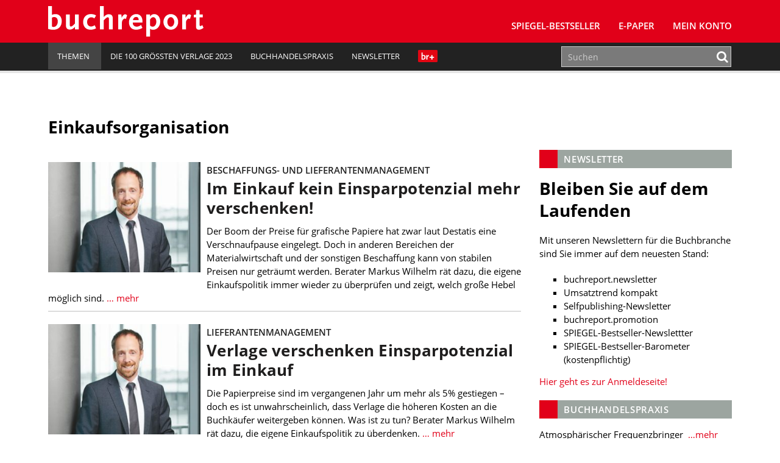

--- FILE ---
content_type: text/html; charset=UTF-8
request_url: https://www.buchreport.de/news/tag/einkaufsorganisation/
body_size: 10954
content:
<!DOCTYPE html><html class="no-js" lang="de-DE"><head><meta charset="UTF-8"><meta name="viewport" content="width=device-width, initial-scale=1.0 minimum-scale=1.0"><meta name="google-site-verification" content="dGCbCswrjAP-4UqLlMlrFSuxddX3hI4_55AfeewBrBs"/><link rel="profile" href="http://gmpg.org/xfn/11"/><link rel="pingback" href="https://www.buchreport.de/wordpress/xmlrpc.php"/> <script>window['gtag_enable_tcf_support'] = true;</script> <script type="text/javascript">!function () {
			var e = function () {
				var e, t = "__tcfapiLocator", a = [], n = window;
				for (; n;) {
					try {
						if (n.frames[t]) {
							e = n;
							break
						}
					} catch (e) {
					}
					if (n === window.top) break;
					n = n.parent
				}
				e || (!function e() {
					var a = n.document, r = !!n.frames[t];
					if (!r) if (a.body) {
						var i = a.createElement("iframe");
						i.style.cssText = "display:none", i.name = t, a.body.appendChild(i)
					} else setTimeout(e, 5);
					return !r
				}(), n.__tcfapi = function () {
					for (var e, t = arguments.length, n = new Array(t), r = 0; r < t; r++) n[r] = arguments[r];
					if (!n.length) return a;
					if ("setGdprApplies" === n[0]) n.length > 3 && 2 === parseInt(n[1], 10) && "boolean" == typeof n[3] && (e = n[3], "function" == typeof n[2] && n[2]("set", !0)); else if ("ping" === n[0]) {
						var i = {gdprApplies: e, cmpLoaded: !1, cmpStatus: "stub"};
						"function" == typeof n[2] && n[2](i)
					} else a.push(n)
				}, n.addEventListener("message", (function (e) {
					var t = "string" == typeof e.data, a = {};
					try {
						a = t ? JSON.parse(e.data) : e.data
					} catch (e) {
					}
					var n = a.__tcfapiCall;
					n && window.__tcfapi(n.command, n.version, (function (a, r) {
						var i = {__tcfapiReturn: {returnValue: a, success: r, callId: n.callId}};
						t && (i = JSON.stringify(i)), e.source.postMessage(i, "*")
					}), n.parameter)
				}), !1))
			};
			"undefined" != typeof module ? module.exports = e : e()
		}();</script> <script>(function () {
			var s   = document.createElement('script');
			s.type  = 'text/javascript';
			s.async = true;
			s.src   = 'https://d.ba-content.de/cds/delivery/init';
			var sc  = document.getElementsByTagName('script')[0];
			sc.parentNode.insertBefore(s, sc);
		})();</script> <script async src="//service.buchreport.de/delivery/asyncjs.php"></script> <meta name='robots' content='index, follow, max-image-preview:large, max-snippet:-1, max-video-preview:-1' /><link media="all" href="https://www.buchreport.de/wp-content/cache/autoptimize/css/autoptimize_452fc9579dace50fc57f8484e2928323.css" rel="stylesheet" /><link media="print" href="https://www.buchreport.de/wp-content/cache/autoptimize/css/autoptimize_8ea68649a587cf516e3bfaa4e103e35a.css" rel="stylesheet" /><title>Einkaufsorganisation Archive - buchreport</title><link rel="canonical" href="https://www.buchreport.de/news/tag/einkaufsorganisation/" /><meta property="og:locale" content="de_DE" /><meta property="og:type" content="article" /><meta property="og:title" content="Einkaufsorganisation Archive - buchreport" /><meta property="og:url" content="https://www.buchreport.de/news/tag/einkaufsorganisation/" /><meta property="og:site_name" content="buchreport" /><meta property="og:image" content="http://www.buchreport.de/wp-content/uploads/2017/08/Logo_Flaeche_Facebook.png" /><meta name="twitter:card" content="summary" /><meta name="twitter:site" content="@buchreport" /> <script type="application/ld+json" class="yoast-schema-graph">{"@context":"https://schema.org","@graph":[{"@type":"WebSite","@id":"https://www.buchreport.de/#website","url":"https://www.buchreport.de/","name":"buchreport","description":"Fachzeitschrift f\u00fcr die deutschsprachige Buchbranche","potentialAction":[{"@type":"SearchAction","target":{"@type":"EntryPoint","urlTemplate":"https://www.buchreport.de/?s={search_term_string}"},"query-input":"required name=search_term_string"}],"inLanguage":"de-DE"},{"@type":"CollectionPage","@id":"https://www.buchreport.de/news/tag/einkaufsorganisation/#webpage","url":"https://www.buchreport.de/news/tag/einkaufsorganisation/","name":"Einkaufsorganisation Archive - buchreport","isPartOf":{"@id":"https://www.buchreport.de/#website"},"breadcrumb":{"@id":"https://www.buchreport.de/news/tag/einkaufsorganisation/#breadcrumb"},"inLanguage":"de-DE","potentialAction":[{"@type":"ReadAction","target":["https://www.buchreport.de/news/tag/einkaufsorganisation/"]}]},{"@type":"BreadcrumbList","@id":"https://www.buchreport.de/news/tag/einkaufsorganisation/#breadcrumb","itemListElement":[{"@type":"ListItem","position":1,"name":"Startseite","item":"https://www.buchreport.de/"},{"@type":"ListItem","position":2,"name":"Einkaufsorganisation"}]}]}</script> <link rel='dns-prefetch' href='//storage.googleapis.com' /><link href='https://fonts.gstatic.com' crossorigin='anonymous' rel='preconnect' /><link rel="alternate" type="application/rss+xml" title="buchreport &raquo; Feed" href="https://www.buchreport.de/feed/" /><link rel="alternate" type="application/rss+xml" title="buchreport &raquo; Kommentar-Feed" href="https://www.buchreport.de/comments/feed/" /><link rel="alternate" type="text/calendar" title="buchreport &raquo; iCal Feed" href="https://www.buchreport.de/events/?ical=1" /><link rel="alternate" type="application/rss+xml" title="buchreport &raquo; Einkaufsorganisation Schlagwort-Feed" href="https://www.buchreport.de/news/tag/einkaufsorganisation/feed/" /><style id='global-styles-inline-css' type='text/css'>body{--wp--preset--color--black: #000000;--wp--preset--color--cyan-bluish-gray: #abb8c3;--wp--preset--color--white: #ffffff;--wp--preset--color--pale-pink: #f78da7;--wp--preset--color--vivid-red: #cf2e2e;--wp--preset--color--luminous-vivid-orange: #ff6900;--wp--preset--color--luminous-vivid-amber: #fcb900;--wp--preset--color--light-green-cyan: #7bdcb5;--wp--preset--color--vivid-green-cyan: #00d084;--wp--preset--color--pale-cyan-blue: #8ed1fc;--wp--preset--color--vivid-cyan-blue: #0693e3;--wp--preset--color--vivid-purple: #9b51e0;--wp--preset--gradient--vivid-cyan-blue-to-vivid-purple: linear-gradient(135deg,rgba(6,147,227,1) 0%,rgb(155,81,224) 100%);--wp--preset--gradient--light-green-cyan-to-vivid-green-cyan: linear-gradient(135deg,rgb(122,220,180) 0%,rgb(0,208,130) 100%);--wp--preset--gradient--luminous-vivid-amber-to-luminous-vivid-orange: linear-gradient(135deg,rgba(252,185,0,1) 0%,rgba(255,105,0,1) 100%);--wp--preset--gradient--luminous-vivid-orange-to-vivid-red: linear-gradient(135deg,rgba(255,105,0,1) 0%,rgb(207,46,46) 100%);--wp--preset--gradient--very-light-gray-to-cyan-bluish-gray: linear-gradient(135deg,rgb(238,238,238) 0%,rgb(169,184,195) 100%);--wp--preset--gradient--cool-to-warm-spectrum: linear-gradient(135deg,rgb(74,234,220) 0%,rgb(151,120,209) 20%,rgb(207,42,186) 40%,rgb(238,44,130) 60%,rgb(251,105,98) 80%,rgb(254,248,76) 100%);--wp--preset--gradient--blush-light-purple: linear-gradient(135deg,rgb(255,206,236) 0%,rgb(152,150,240) 100%);--wp--preset--gradient--blush-bordeaux: linear-gradient(135deg,rgb(254,205,165) 0%,rgb(254,45,45) 50%,rgb(107,0,62) 100%);--wp--preset--gradient--luminous-dusk: linear-gradient(135deg,rgb(255,203,112) 0%,rgb(199,81,192) 50%,rgb(65,88,208) 100%);--wp--preset--gradient--pale-ocean: linear-gradient(135deg,rgb(255,245,203) 0%,rgb(182,227,212) 50%,rgb(51,167,181) 100%);--wp--preset--gradient--electric-grass: linear-gradient(135deg,rgb(202,248,128) 0%,rgb(113,206,126) 100%);--wp--preset--gradient--midnight: linear-gradient(135deg,rgb(2,3,129) 0%,rgb(40,116,252) 100%);--wp--preset--duotone--dark-grayscale: url('#wp-duotone-dark-grayscale');--wp--preset--duotone--grayscale: url('#wp-duotone-grayscale');--wp--preset--duotone--purple-yellow: url('#wp-duotone-purple-yellow');--wp--preset--duotone--blue-red: url('#wp-duotone-blue-red');--wp--preset--duotone--midnight: url('#wp-duotone-midnight');--wp--preset--duotone--magenta-yellow: url('#wp-duotone-magenta-yellow');--wp--preset--duotone--purple-green: url('#wp-duotone-purple-green');--wp--preset--duotone--blue-orange: url('#wp-duotone-blue-orange');--wp--preset--font-size--small: 13px;--wp--preset--font-size--medium: 20px;--wp--preset--font-size--large: 36px;--wp--preset--font-size--x-large: 42px;}.has-black-color{color: var(--wp--preset--color--black) !important;}.has-cyan-bluish-gray-color{color: var(--wp--preset--color--cyan-bluish-gray) !important;}.has-white-color{color: var(--wp--preset--color--white) !important;}.has-pale-pink-color{color: var(--wp--preset--color--pale-pink) !important;}.has-vivid-red-color{color: var(--wp--preset--color--vivid-red) !important;}.has-luminous-vivid-orange-color{color: var(--wp--preset--color--luminous-vivid-orange) !important;}.has-luminous-vivid-amber-color{color: var(--wp--preset--color--luminous-vivid-amber) !important;}.has-light-green-cyan-color{color: var(--wp--preset--color--light-green-cyan) !important;}.has-vivid-green-cyan-color{color: var(--wp--preset--color--vivid-green-cyan) !important;}.has-pale-cyan-blue-color{color: var(--wp--preset--color--pale-cyan-blue) !important;}.has-vivid-cyan-blue-color{color: var(--wp--preset--color--vivid-cyan-blue) !important;}.has-vivid-purple-color{color: var(--wp--preset--color--vivid-purple) !important;}.has-black-background-color{background-color: var(--wp--preset--color--black) !important;}.has-cyan-bluish-gray-background-color{background-color: var(--wp--preset--color--cyan-bluish-gray) !important;}.has-white-background-color{background-color: var(--wp--preset--color--white) !important;}.has-pale-pink-background-color{background-color: var(--wp--preset--color--pale-pink) !important;}.has-vivid-red-background-color{background-color: var(--wp--preset--color--vivid-red) !important;}.has-luminous-vivid-orange-background-color{background-color: var(--wp--preset--color--luminous-vivid-orange) !important;}.has-luminous-vivid-amber-background-color{background-color: var(--wp--preset--color--luminous-vivid-amber) !important;}.has-light-green-cyan-background-color{background-color: var(--wp--preset--color--light-green-cyan) !important;}.has-vivid-green-cyan-background-color{background-color: var(--wp--preset--color--vivid-green-cyan) !important;}.has-pale-cyan-blue-background-color{background-color: var(--wp--preset--color--pale-cyan-blue) !important;}.has-vivid-cyan-blue-background-color{background-color: var(--wp--preset--color--vivid-cyan-blue) !important;}.has-vivid-purple-background-color{background-color: var(--wp--preset--color--vivid-purple) !important;}.has-black-border-color{border-color: var(--wp--preset--color--black) !important;}.has-cyan-bluish-gray-border-color{border-color: var(--wp--preset--color--cyan-bluish-gray) !important;}.has-white-border-color{border-color: var(--wp--preset--color--white) !important;}.has-pale-pink-border-color{border-color: var(--wp--preset--color--pale-pink) !important;}.has-vivid-red-border-color{border-color: var(--wp--preset--color--vivid-red) !important;}.has-luminous-vivid-orange-border-color{border-color: var(--wp--preset--color--luminous-vivid-orange) !important;}.has-luminous-vivid-amber-border-color{border-color: var(--wp--preset--color--luminous-vivid-amber) !important;}.has-light-green-cyan-border-color{border-color: var(--wp--preset--color--light-green-cyan) !important;}.has-vivid-green-cyan-border-color{border-color: var(--wp--preset--color--vivid-green-cyan) !important;}.has-pale-cyan-blue-border-color{border-color: var(--wp--preset--color--pale-cyan-blue) !important;}.has-vivid-cyan-blue-border-color{border-color: var(--wp--preset--color--vivid-cyan-blue) !important;}.has-vivid-purple-border-color{border-color: var(--wp--preset--color--vivid-purple) !important;}.has-vivid-cyan-blue-to-vivid-purple-gradient-background{background: var(--wp--preset--gradient--vivid-cyan-blue-to-vivid-purple) !important;}.has-light-green-cyan-to-vivid-green-cyan-gradient-background{background: var(--wp--preset--gradient--light-green-cyan-to-vivid-green-cyan) !important;}.has-luminous-vivid-amber-to-luminous-vivid-orange-gradient-background{background: var(--wp--preset--gradient--luminous-vivid-amber-to-luminous-vivid-orange) !important;}.has-luminous-vivid-orange-to-vivid-red-gradient-background{background: var(--wp--preset--gradient--luminous-vivid-orange-to-vivid-red) !important;}.has-very-light-gray-to-cyan-bluish-gray-gradient-background{background: var(--wp--preset--gradient--very-light-gray-to-cyan-bluish-gray) !important;}.has-cool-to-warm-spectrum-gradient-background{background: var(--wp--preset--gradient--cool-to-warm-spectrum) !important;}.has-blush-light-purple-gradient-background{background: var(--wp--preset--gradient--blush-light-purple) !important;}.has-blush-bordeaux-gradient-background{background: var(--wp--preset--gradient--blush-bordeaux) !important;}.has-luminous-dusk-gradient-background{background: var(--wp--preset--gradient--luminous-dusk) !important;}.has-pale-ocean-gradient-background{background: var(--wp--preset--gradient--pale-ocean) !important;}.has-electric-grass-gradient-background{background: var(--wp--preset--gradient--electric-grass) !important;}.has-midnight-gradient-background{background: var(--wp--preset--gradient--midnight) !important;}.has-small-font-size{font-size: var(--wp--preset--font-size--small) !important;}.has-medium-font-size{font-size: var(--wp--preset--font-size--medium) !important;}.has-large-font-size{font-size: var(--wp--preset--font-size--large) !important;}.has-x-large-font-size{font-size: var(--wp--preset--font-size--x-large) !important;}</style> <script type='text/javascript' src='https://www.buchreport.de/wordpress/wp-includes/js/jquery/jquery.min.js?ver=3.6.0' id='jquery-core-js'></script> <script type='text/javascript' id='jquery-migrate-js-after'>var Ads_BA_ADIDsite		= "buchreport.de";
		var Ads_BA_ADIDsection	= "rotation";
		var Ads_BA_keyword		= "";</script> <script type='text/javascript' id='ewd-feup-password-strength-js-extra'>var ewd_feup_ajax_translations = {"mismatch_label":"Mismatch","too_short_label":"Too Short","weak_label":"Weak","good_label":"Good","strong_label":"Strong"};</script> <script type='text/javascript' id='wh-solr-search-frontend-js-extra'>var WH_Solr_Search = {"ajaxurl":"https:\/\/www.buchreport.de\/wordpress\/wp-admin\/admin-ajax.php"};</script> <script type='text/javascript' src='https://storage.googleapis.com/ba_utils/bure.js?ver=1.1' id='br-adlib-js'></script> <link rel="https://api.w.org/" href="https://www.buchreport.de/wp-json/" /><link rel="alternate" type="application/json" href="https://www.buchreport.de/wp-json/wp/v2/tags/23364" /><link rel="EditURI" type="application/rsd+xml" title="RSD" href="https://www.buchreport.de/wordpress/xmlrpc.php?rsd" /><link rel="wlwmanifest" type="application/wlwmanifest+xml" href="https://www.buchreport.de/wordpress/wp-includes/wlwmanifest.xml" /> <script>var FEUP_Min_Pass = 3;</script><meta name="tec-api-version" content="v1"><meta name="tec-api-origin" content="https://www.buchreport.de"><link rel="alternate" href="https://www.buchreport.de/wp-json/tribe/events/v1/events/?tags=einkaufsorganisation" /><link rel="shortcut icon" href="https://www.buchreport.de/wp-content/uploads/2016/07/f667d8187839565ae689e4aa87ebcb32_400x400.png"> <!--[if lt IE 9]> <script src="https://www.buchreport.de/wp-content/themes/buchreport/js/css3-mediaqueries.js"></script> <![endif]--><style type="text/css">.recentcomments a{display:inline !important;padding:0 !important;margin:0 !important;}</style><style type="text/css">.recentcomments a {
				display: inline !important;
				padding: 0 !important;
				margin: 0 !important;
			}</style><noscript><style>.lazyload[data-src]{display:none !important;}</style></noscript><style>.lazyload{background-image:none !important;}.lazyload:before{background-image:none !important;}</style><link rel="icon" href="https://www.buchreport.de/wp-content/uploads/2016/07/cropped-f667d8187839565ae689e4aa87ebcb32_400x400-32x32.png" sizes="32x32" /><link rel="icon" href="https://www.buchreport.de/wp-content/uploads/2016/07/cropped-f667d8187839565ae689e4aa87ebcb32_400x400-192x192.png" sizes="192x192" /><link rel="apple-touch-icon" href="https://www.buchreport.de/wp-content/uploads/2016/07/cropped-f667d8187839565ae689e4aa87ebcb32_400x400-180x180.png" /><meta name="msapplication-TileImage" content="https://www.buchreport.de/wp-content/uploads/2016/07/cropped-f667d8187839565ae689e4aa87ebcb32_400x400-270x270.png" /><style type="text/css" id="wp-custom-css">/*
Welcome to Custom CSS!

To learn how this works, see http://wp.me/PEmnE-Bt
*/

#pg-5-0 {
		margin-top: 20px;
    margin-bottom: 30px;
}

.logo-wrap {
	margin-left: 5px;
}

.kontakt-wrapper {
	float: left;
	margin: 0;
	min-width: 300px;
	width: 50%;
	padding-top: 20px;
}

.kontakt-wrapper-full {
	width: 100%;
	min-width: 300px;
	padding-top: 20px;
}

.kontakt-wrapper-full .kontakt-daten {
	min-width: 210px;
	margin: 0;
}

.kontakt-wrapper-full img,.kontakt-wrapper img {
	max-width: 97%;
	margin: -20px 1.25rem 1.25rem 0;
}

.kontakt-daten {
	float: left;
	max-height: 170px;
	min-height: 160px;
	min-width: 240px;
	margin: 0 0 30px;
}

.kontakt-daten-funktion {
	font-size: 14px;
	font-weight: 400;
	margin: -20px 0 10px;
}

.br-short-news-list-widget {
  margin-top:0px;
}

@media only screen and (max-width: 1200px) {
	
}

@media only screen and (max-width: 980px) {
	
}

@media only screen and (max-width: 767px) {
	.kontakt-wrapper {
		width: 100%;
	}
	
	.kontakt-wrapper img {
		max-width: 100%;
	}
	
	.kontakt-wrapper h4 {
		font-size: 1.2rem;
	}
	
	.kontakt-daten {
		min-width: 200px;
		margin-bottom: 30px;
	}
}

@media only screen and (max-width: 580px) {
	
}

@media only screen and (max-width: 420px) {
	
}

/* Angepasste Suchleiste */

.search-results .search-form .search-form-container,
.panel-grid-cell .search-form .search-form-container {
    max-width: 100%;
}

.search-results .search-field,
.panel-grid-cell .search-field{
    height: 50px;
}

.search-form .search-field {
    padding: 0px 10px;
	border:1px solid #cfcfcf
}

.search-results .search-form button .fa,
.panel-grid-cell .search-form button
.fa {
    color: #E10019
}

/* Bestseller Selectbox */

#bestsellermenu{
	text-align: right;
	margin: 0 0 -50px 0;
	position: relative;
}

#bestsellermenu::before {
  font-family: fontawesome;
  content: "\f107";
  font-size: 28px;
  position: absolute;
  right: 14px;
  top: 8px;
  color: #000;
	pointer-events: none;
}

#bestsellermenu select{
	-moz-appearance: none;
  -webkit-appearance: none;
  appearance: none;
  border: none;
	outline: none;
	-moz-padding-start: calc(10px - 3px);
		-webkit-padding-start: calc(10px - 3px);
	padding: 8px 10px;
	border-radius: 2px;
	background:#eae9e8;
	font-size:0.9rem;
	cursor: pointer;
	width: 55%;
}

@media only screen and (max-width: 800px) {
	#bestsellermenu{
		text-align: left;
		margin: 0;
	}
	#bestsellermenu select{
		width: 100%;
	}
	
}

.page-id-59 #bestsellermenu{
	margin: -67px 0 30px 0;
}

@media only screen and (max-width: 800px) {
	.page-id-59 #bestsellermenu{
		margin-top: -10px;
	}
}

/* Jahresbestseller Selectbox*/

/* Bestseller Selectbox */

#jahresbestsellermenu{
	text-align: right;
	margin: 0 0 -50px 0;
	position: relative;
}

#jahresbestsellermenu::before {
  font-family: fontawesome;
  content: "\f107";
  font-size: 28px;
  position: absolute;
  right: 14px;
  top: 8px;
  color: #000;
	pointer-events: none;
}

#jahresbestsellermenu select{
	-moz-appearance: none;
  -webkit-appearance: none;
  appearance: none;
  border: none;
	outline: none;
	-moz-padding-start: calc(10px - 3px);
		-webkit-padding-start: calc(10px - 3px);
	padding: 8px 10px;
	border-radius: 2px;
	background:#eae9e8;
	font-size:0.9rem;
	cursor: pointer;
	width: 55%;
}

@media only screen and (max-width: 800px) {
	#jahresbestsellermenu{
		text-align: left;
		margin: 0;
	}
	#jahresbestsellermenu select{
		width: 100%;
	}
	
}

.page-id-123857 #jahresbestsellermenu{
	margin: -67px 0 30px 0;
}

@media only screen and (max-width: 800px) {
	.page-id-123857 #jahresbestsellermenu{
		margin-top: -10px;
	}
}

/* Fiktive Bestsellerseite */
.page-id-110474 .breadcrumb a, .breadcrumb .bc-text {
	display: none;
}

/* br Weihanchtsaktion */
.page-id-122834 .br-container{
	background-color: #590118;
}

.page-id-123795 .br-container{
	background-color: #590118;
}

/* br Digitalkampgne */
.page-id-126138 .aligncenter{
	margin: 10px auto 10px auto;
}

/*BusinessAd ausblenden*/

#Ads_BA_FOOT{
	display: none;
	visibility: none;
}
#Ads_BA_FLB{
	display: none;
	visibility: none;
}

#Ads_BA_FOOT{
	display: none;
	visibility: none;
}
#Ads_BA_FLB{
	display: none;
	visibility: none;
}

#Ads_BA_FOOT{
	display: none;
	visibility: none;
}
#Ads_BA_FLB{
	display: none;
	visibility: none;
}

#Ads_BA_BS{
	display: none;
	visibility: none;
}

#Ads_BA_SKY{
	display: none;
	visibility: none;
}

.ba_header1{
	display: none;
	visibility: none;
}

.home page-template-default page page-id-127505 page-parent siteorigin-panels  siteorigin-panels-home tribe-js mh-right-sb sso-loggedout{
	background-color: #fff !important;
}

.billboard-wrapper{
	display: none;
	visibility: none;
}

/* Plenigo */

.page-checkout-checkout  #Ads_BA_FOOT{
	display: none;
	visibility: none;
}

.page-checkout-checkout  #Ads_BA_FLB{
	display: none;
	visibility: none;
}

.page-checkout-thankyou #Ads_BA_FOOT{
	display: none;
	visibility: none;
}

.page-checkout-thankyou #Ads_BA_FLB{
	display: none;
	visibility: none;
}

div.paywallContainer a[href] {
	color: #E10019;
}
div.paywallContainer a[href]:hover {
	color: #000000;
}

.annotation{font-size:0.8rem;padding:40px 0 0 0;}
.anno-cover{width:100px;padding: 3px;float: left;background: #fff;margin: -25px 0 0 15px;border:1px solid #cfcfcf;}
.anno-author {margin: 10px 0 10px 128px;font-size: 1rem;font-weight:700;color:#333;}
.anno-inner {background: #9a9a9a;margin: 0 0 20px 0; padding: 20px 25px;line-height:1.1rem;color:#fff;border-radius:3px;}
.anno-title {font-weight:600;margin:0 0 5px 128px;font-size:1.1rem;line-height:1.4rem}
.anno-misc {margin:10px 0 0 0;color:#333;font-size:0.8rem;font-weight:600;}
.anno-misc b{font-weight:900;}</style></head><body class="archive tag tag-einkaufsorganisation tag-23364 tribe-no-js mh-right-sb sso-loggedout">
<script data-cfasync="false" data-no-defer="1">var ewww_webp_supported=false;</script><header class="mh-header"> <ins data-revive-zoneid="5" data-revive-id="0aa3b7bbbe809b25cd8e6d71a3c60104"></ins><div class="header-menu clearfix"><div class="wrapper-inner"><div class="mh-col mh-1-3 header-logo-full"> <a href="https://www.buchreport.de/" title="buchreport" rel="home"><div class="logo-wrap" role="banner"> <img src="[data-uri]" height="50" alt="buchreport" class="svg logo lazyload" data-src="https://www.buchreport.de/wp-content/themes/buchreport/images/logo.svg" decoding="async" /><noscript><img src="https://www.buchreport.de/wp-content/themes/buchreport/images/logo.svg" height="50" alt="buchreport" class="svg logo" data-eio="l" /></noscript> <img src="[data-uri]" height="50" alt="buchreport" class="svg logo logo-print lazyload" data-src="https://www.buchreport.de/wp-content/themes/buchreport/images/logo_red.svg" decoding="async" /><noscript><img src="https://www.buchreport.de/wp-content/themes/buchreport/images/logo_red.svg" height="50" alt="buchreport" class="svg logo logo-print" data-eio="l" /></noscript></div> </a></div><div class="main-nav-container"><nav class="main-nav clearfix"><div class="menu-main-navigation-container"><ul id="menu-main-navigation" class="menu"><li id="menu-item-61" class="menu-item menu-item-type-post_type menu-item-object-page menu-item-has-children menu-item-61"><a href="https://www.buchreport.de/spiegel-bestseller/">SPIEGEL-Bestseller</a><ul class="sub-menu"><li id="menu-item-109132" class="menu-item menu-item-type-custom menu-item-object-custom menu-item-109132"><a href="https://www.buchreport.de/spiegel-bestseller/">SPIEGEL-Bestsellerlisten</a></li><li id="menu-item-46689" class="menu-item menu-item-type-post_type menu-item-object-page menu-item-46689"><a href="https://www.buchreport.de/spiegel-bestseller/suche-im-bestsellerarchiv/">SPIEGEL-Bestsellerarchiv</a></li><li id="menu-item-125100" class="menu-item menu-item-type-custom menu-item-object-custom menu-item-125100"><a href="https://www.buchreport.de/spiegel-bestseller/jahresbestseller/">﻿SPIEGEL-Jahresbestseller</a></li><li id="menu-item-178" class="menu-item menu-item-type-post_type menu-item-object-page menu-item-178"><a href="https://www.buchreport.de/spiegel-bestseller/premiumbereich/">Login Premiumbereich</a></li><li id="menu-item-69264" class="menu-item menu-item-type-post_type menu-item-object-page menu-item-69264"><a href="https://www.buchreport.de/spiegel-bestseller/spiegel-bestseller-center/">SPIEGEL-Bestseller-Center</a></li><li id="menu-item-114912" class="menu-item menu-item-type-custom menu-item-object-custom menu-item-114912"><a href="https://www.buchreport.de/spiegel-bestseller/spiegel-bestseller-produkte/">SPIEGEL-Bestseller-Services</a></li><li id="menu-item-118300" class="menu-item menu-item-type-custom menu-item-object-custom menu-item-118300"><a href="https://www.buchreport.de/spiegel-bestseller/spiegel-bestseller-center/spiegel-bestseller-siegel/">SPIEGEL-Bestseller-Siegel</a></li><li id="menu-item-165" class="menu-item menu-item-type-post_type menu-item-object-page menu-item-165"><a href="https://www.buchreport.de/spiegel-bestseller/spiegel-bestsellerplakate/">SPIEGEL-Bestseller-Plakate</a></li><li id="menu-item-170" class="menu-item menu-item-type-post_type menu-item-object-page menu-item-170"><a href="https://www.buchreport.de/spiegel-bestseller/spiegel-bestseller-widget/">SPIEGEL-Bestseller für Ihre Webseite</a></li><li id="menu-item-173" class="menu-item menu-item-type-post_type menu-item-object-page menu-item-173"><a href="https://www.buchreport.de/spiegel-bestseller/ermittlung-der-bestseller/">Ermittlung der SPIEGEL-Bestseller</a></li><li id="menu-item-118299" class="menu-item menu-item-type-custom menu-item-object-custom menu-item-has-children menu-item-118299"><a href="//buchreport.de">Weitere Bestsellerrankings</a><ul class="sub-menu"><li id="menu-item-107827" class="menu-item menu-item-type-post_type menu-item-object-page menu-item-107827"><a href="https://www.buchreport.de/bestsellerlisten-a-ch/">Bestsellerlisten (AT/CH)</a></li><li id="menu-item-115824" class="menu-item menu-item-type-post_type menu-item-object-page menu-item-115824"><a href="https://www.buchreport.de/internationale-bestseller/">Bestsellerlisten (international)</a></li><li id="menu-item-122546" class="menu-item menu-item-type-custom menu-item-object-custom menu-item-122546"><a href="https://www.buchreport.de/themenbestseller/">Themenbestseller</a></li></ul></li></ul></li><li id="menu-item-169016" class="menu-item menu-item-type-custom menu-item-object-custom menu-item-169016"><a href="https://www.buchreport.de/e-paper/">E-Paper</a></li><li id="menu-item-143959" class="menu-item menu-item-type-post_type menu-item-object-page menu-item-143959"><a href="https://www.buchreport.de/konto/">Mein Konto</a></li><li class="login-placeholder"></li><li id="menu-item-logout" class="hidden-sm menu-item menu-item-type-custom menu-item-object-custom menu-item-logout logout-link" style="display:none;"><a href="/?plenigoSsoLogout=1&redirectUrl=/news/tag/einkaufsorganisation/"><i class="fa fa-user"></i>br+ Logout</a></li><li id="menu-item-login" class="hidden-sm menu-item menu-item-type-custom menu-item-object-custom menu-item-login login-link" style="display:none;"><a href="/login/?redirect=/news/tag/einkaufsorganisation/"><i class="fa fa-user"></i>br+ Login</a></li></ul></div><div class="clearfix"><ul id="menu-meta-navigation" class="visible-sm meta-navigation-sm"><li id="menu-item-109081" class="menu-item menu-item-type-custom menu-item-object-custom menu-item-home menu-item-has-children menu-item-109081"><a href="https://www.buchreport.de"><span>Themen</span><i class="_mi _after dashicons dashicons-arrow-down-alt2" aria-hidden="true"></i></a><ul class="sub-menu"><li id="menu-item-109082" class="menu-item menu-item-type-custom menu-item-object-custom menu-item-109082"><a href="https://www.buchreport.de/news/markt/">Markt</a></li><li id="menu-item-109085" class="menu-item menu-item-type-custom menu-item-object-custom menu-item-109085"><a href="https://www.buchreport.de/news/verlage/">Verlage</a></li><li id="menu-item-109086" class="menu-item menu-item-type-custom menu-item-object-custom menu-item-109086"><a href="https://www.buchreport.de/news/handel/">Handel</a></li><li id="menu-item-109087" class="menu-item menu-item-type-custom menu-item-object-custom menu-item-109087"><a href="https://www.buchreport.de/news/verband/">Verband</a></li><li id="menu-item-109088" class="menu-item menu-item-type-custom menu-item-object-custom menu-item-109088"><a href="https://www.buchreport.de/news/autoren/">Bücher und Autoren</a></li><li id="menu-item-109089" class="menu-item menu-item-type-custom menu-item-object-custom menu-item-109089"><a href="https://www.buchreport.de/news/personalia/">Personalia</a></li><li id="menu-item-151515" class="menu-item menu-item-type-custom menu-item-object-custom menu-item-151515"><a href="https://www.buchreport.de/news/audio">Audio</a></li><li id="menu-item-164830" class="menu-item menu-item-type-custom menu-item-object-custom menu-item-164830"><a href="https://www.buchreport.de/news-2-2-2-2/comic-manga/">Comic und Manga</a></li><li id="menu-item-109090" class="menu-item menu-item-type-custom menu-item-object-custom menu-item-109090"><a href="https://www.buchreport.de/news/digital/">Digital</a></li><li id="menu-item-164843" class="menu-item menu-item-type-custom menu-item-object-custom menu-item-164843"><a href="https://www.buchreport.de/news-2-2-2-2/fachinformation-wissenschaft/">Fachinformation und Wissenschaft</a></li><li id="menu-item-109091" class="menu-item menu-item-type-custom menu-item-object-custom menu-item-109091"><a href="https://www.buchreport.de/news/hr-channel/">HR</a></li><li id="menu-item-109092" class="menu-item menu-item-type-custom menu-item-object-custom menu-item-109092"><a href="https://www.buchreport.de/news/it-channel/">IT</a></li><li id="menu-item-109093" class="menu-item menu-item-type-custom menu-item-object-custom menu-item-109093"><a href="https://www.buchreport.de/news/channel-strategie-transformation/">Strategie und Transformation</a></li><li id="menu-item-109175" class="menu-item menu-item-type-custom menu-item-object-custom menu-item-109175"><a href="https://buchreport.de/news/selfpublishing/">Selfpublishing</a></li><li id="menu-item-109094" class="menu-item menu-item-type-custom menu-item-object-custom menu-item-109094"><a href="https://www.buchreport.de/news/aus-den-unternehmen/">Aus den Unternehmen</a></li></ul></li><li id="menu-item-163847" class="menu-item menu-item-type-custom menu-item-object-custom menu-item-163847"><a href="https://www.buchreport.de/?getVerlag=uebersicht">Die 100 größten Verlage 2023</a></li><li id="menu-item-141157" class="menu-item menu-item-type-custom menu-item-object-custom menu-item-141157"><a href="https://www.buchreport.de/buchhandelspraxis/">Buchhandelspraxis</a></li><li id="menu-item-91705" class="menu-item menu-item-type-post_type menu-item-object-page menu-item-91705"><a href="https://www.buchreport.de/newsletter/">Newsletter</a></li><li><div class="newLogo" onclick="javascript:window.location.href='https://www.buchreport.de/news/artikel-zum-einzelkauf/'"></div></li></ul></div></nav></div></div></div><div class="header-wrap clearfix"><div class="wrapper-inner clearfix"><div class="wrapper-inner-left"><nav class="header-nav hidden-sm clearfix"><div class="clearfix"><ul id="menu-meta-navigation-1" class=""><li class="menu-item menu-item-type-custom menu-item-object-custom menu-item-home menu-item-has-children menu-item-109081"><a href="https://www.buchreport.de"><span>Themen</span><i class="_mi _after dashicons dashicons-arrow-down-alt2" aria-hidden="true"></i></a><ul class="sub-menu"><li class="menu-item menu-item-type-custom menu-item-object-custom menu-item-109082"><a href="https://www.buchreport.de/news/markt/">Markt</a></li><li class="menu-item menu-item-type-custom menu-item-object-custom menu-item-109085"><a href="https://www.buchreport.de/news/verlage/">Verlage</a></li><li class="menu-item menu-item-type-custom menu-item-object-custom menu-item-109086"><a href="https://www.buchreport.de/news/handel/">Handel</a></li><li class="menu-item menu-item-type-custom menu-item-object-custom menu-item-109087"><a href="https://www.buchreport.de/news/verband/">Verband</a></li><li class="menu-item menu-item-type-custom menu-item-object-custom menu-item-109088"><a href="https://www.buchreport.de/news/autoren/">Bücher und Autoren</a></li><li class="menu-item menu-item-type-custom menu-item-object-custom menu-item-109089"><a href="https://www.buchreport.de/news/personalia/">Personalia</a></li><li class="menu-item menu-item-type-custom menu-item-object-custom menu-item-151515"><a href="https://www.buchreport.de/news/audio">Audio</a></li><li class="menu-item menu-item-type-custom menu-item-object-custom menu-item-164830"><a href="https://www.buchreport.de/news-2-2-2-2/comic-manga/">Comic und Manga</a></li><li class="menu-item menu-item-type-custom menu-item-object-custom menu-item-109090"><a href="https://www.buchreport.de/news/digital/">Digital</a></li><li class="menu-item menu-item-type-custom menu-item-object-custom menu-item-164843"><a href="https://www.buchreport.de/news-2-2-2-2/fachinformation-wissenschaft/">Fachinformation und Wissenschaft</a></li><li class="menu-item menu-item-type-custom menu-item-object-custom menu-item-109091"><a href="https://www.buchreport.de/news/hr-channel/">HR</a></li><li class="menu-item menu-item-type-custom menu-item-object-custom menu-item-109092"><a href="https://www.buchreport.de/news/it-channel/">IT</a></li><li class="menu-item menu-item-type-custom menu-item-object-custom menu-item-109093"><a href="https://www.buchreport.de/news/channel-strategie-transformation/">Strategie und Transformation</a></li><li class="menu-item menu-item-type-custom menu-item-object-custom menu-item-109175"><a href="https://buchreport.de/news/selfpublishing/">Selfpublishing</a></li><li class="menu-item menu-item-type-custom menu-item-object-custom menu-item-109094"><a href="https://www.buchreport.de/news/aus-den-unternehmen/">Aus den Unternehmen</a></li></ul></li><li class="menu-item menu-item-type-custom menu-item-object-custom menu-item-163847"><a href="https://www.buchreport.de/?getVerlag=uebersicht">Die 100 größten Verlage 2023</a></li><li class="menu-item menu-item-type-custom menu-item-object-custom menu-item-141157"><a href="https://www.buchreport.de/buchhandelspraxis/">Buchhandelspraxis</a></li><li class="menu-item menu-item-type-post_type menu-item-object-page menu-item-91705"><a href="https://www.buchreport.de/newsletter/">Newsletter</a></li><li><div class="newLogo" onclick="javascript:window.location.href='https://www.buchreport.de/news/artikel-zum-einzelkauf/'"></div></li></ul></div></nav><div class="visible-sm menu-item-login-sm"> <a href="/login/?redirect=/news/tag/einkaufsorganisation/" style="display:none;" class="login-link"><i class="fa fa-user"></i><span class="label">br+ Login</span></a></div></div><div class="header-search"><form role="search" method="get" class="search-form" action="https://www.buchreport.de/"><div class="search-form-container clearfix"> <span class="screen-reader-text"> Suchen </span> <input type="text" class="search-field" placeholder="Suchen" value="" name="s" title="Suchen" /> <button type="submit" class="search-submit" value="Suchen"> <i class="fa fa-search"></i> </button></div></form></div></div></div></header><div class="br-container"><div id="mh-wrapper"> <ins data-revive-zoneid="6" data-revive-id="0aa3b7bbbe809b25cd8e6d71a3c60104"></ins><div class="page-full-width clearfix"><nav class="breadcrumb"> <span class="bc-text">Einkaufsorganisation</span></nav><h1 class="page-title">Einkaufsorganisation</h1><div id="main-content" class="mh-content"><h1 class="page-title"></h1><p class="no-access-text"><article class="content-list clearfix post-124255 post type-post status-publish format-standard hentry category-produktion-prozesse category-startseite tag-beschaffung tag-beschaffungsprozess tag-controlling tag-einkauf tag-einkaufskosten tag-einkaufsorganisation tag-einkaufspolitik tag-lieferantenmanagement tag-markus-wilhelm tag-materialwirtschaft tag-maverick-buying tag-outsourcing tag-papierpreis tag-publisher-consultants"><div class="content-list-excerpt"> <span class="news-small-image"> <img width="450" height="325" src="[data-uri]" class="attachment-large size-large lazyload" alt="Markus Wilhelm. Foto: Publisher Consultants." title="Markus Wilhelm. (Foto: Publisher Consultants)"   data-src="https://www.buchreport.de/wp-content/uploads/2019/08/WilhelmMarkuscPublisherConsultants_450w.jpg" decoding="async" data-srcset="https://www.buchreport.de/wp-content/uploads/2019/08/WilhelmMarkuscPublisherConsultants_450w.jpg 450w, https://www.buchreport.de/wp-content/uploads/2019/08/WilhelmMarkuscPublisherConsultants_450w-300x217.jpg 300w" data-sizes="auto" /><noscript><img width="450" height="325" src="https://www.buchreport.de/wp-content/uploads/2019/08/WilhelmMarkuscPublisherConsultants_450w.jpg" class="attachment-large size-large" alt="Markus Wilhelm. Foto: Publisher Consultants." title="Markus Wilhelm. (Foto: Publisher Consultants)" srcset="https://www.buchreport.de/wp-content/uploads/2019/08/WilhelmMarkuscPublisherConsultants_450w.jpg 450w, https://www.buchreport.de/wp-content/uploads/2019/08/WilhelmMarkuscPublisherConsultants_450w-300x217.jpg 300w" sizes="(max-width: 450px) 100vw, 450px" data-eio="l" /></noscript></span><header class="content-list-header"><h5 class="entry-meta-headline">Beschaffungs- und Lieferantenmanagement</h5><h3 class="content-list-title"> <a href="https://www.buchreport.de/news/pp-im-einkauf-kein-einsparpotenzial-mehr-verschenken/" title="Im Einkauf kein Einsparpotenzial mehr verschenken!" rel="bookmark"> Im Einkauf kein Einsparpotenzial mehr verschenken! </a></h3></header><p>Der Boom der Preise für grafische Papiere hat zwar laut Destatis eine Verschnaufpause eingelegt. Doch in anderen Bereichen der Materialwirtschaft und der sonstigen Beschaffung kann von stabilen Preisen nur geträumt werden. Berater Markus Wilhelm rät dazu, die eigene Einkaufspolitik immer wieder zu überprüfen und zeigt, welch große Hebel möglich sind.<a href="https://www.buchreport.de/news/pp-im-einkauf-kein-einsparpotenzial-mehr-verschenken/" class="more-link"> &#8230; mehr</a></p></div></article><hr class="mh-separator content-list-separator"></p><h1 class="page-title"></h1><p class="no-access-text"><article class="content-list clearfix post-105210 post type-post status-publish format-standard hentry category-produktion-prozesse category-startseite tag-beschaffung tag-beschaffungsprozess tag-controlling tag-einkauf tag-einkaufskosten tag-einkaufsorganisation tag-lieferantenmanagement tag-markus-wilhelm tag-maverick-buying tag-outsourcing tag-papierpreis tag-publisher-consultants"><div class="content-list-excerpt"> <span class="news-small-image"> <img width="450" height="325" src="[data-uri]" class="attachment-large size-large lazyload" alt="Markus Wilhelm. Foto: Publisher Consultants." title="Markus Wilhelm. (Foto: Publisher Consultants)"   data-src="https://www.buchreport.de/wp-content/uploads/2019/08/WilhelmMarkuscPublisherConsultants_450w.jpg" decoding="async" data-srcset="https://www.buchreport.de/wp-content/uploads/2019/08/WilhelmMarkuscPublisherConsultants_450w.jpg 450w, https://www.buchreport.de/wp-content/uploads/2019/08/WilhelmMarkuscPublisherConsultants_450w-300x217.jpg 300w" data-sizes="auto" /><noscript><img width="450" height="325" src="https://www.buchreport.de/wp-content/uploads/2019/08/WilhelmMarkuscPublisherConsultants_450w.jpg" class="attachment-large size-large" alt="Markus Wilhelm. Foto: Publisher Consultants." title="Markus Wilhelm. (Foto: Publisher Consultants)" srcset="https://www.buchreport.de/wp-content/uploads/2019/08/WilhelmMarkuscPublisherConsultants_450w.jpg 450w, https://www.buchreport.de/wp-content/uploads/2019/08/WilhelmMarkuscPublisherConsultants_450w-300x217.jpg 300w" sizes="(max-width: 450px) 100vw, 450px" data-eio="l" /></noscript></span><header class="content-list-header"><h5 class="entry-meta-headline">Lieferantenmanagement</h5><h3 class="content-list-title"> <a href="https://www.buchreport.de/news/pp-verlage-verschenken-einsparpotenzial-im-einkauf/" title="Verlage verschenken Einsparpotenzial im Einkauf" rel="bookmark"> Verlage verschenken Einsparpotenzial im Einkauf </a></h3></header><p>Die Papierpreise sind im vergangenen Jahr um mehr als 5% gestiegen – doch es ist unwahrscheinlich, dass Verlage die höheren Kosten an die Buchkäufer weitergeben können. Was ist zu tun? Berater Markus Wilhelm rät dazu, die eigene Einkaufspolitik zu überdenken.<a href="https://www.buchreport.de/news/pp-verlage-verschenken-einsparpotenzial-im-einkauf/" class="more-link"> &#8230; mehr</a></p></div></article><hr class="mh-separator content-list-separator"></p><div class="pagination clearfix"></div></div><div id="sidebar-tag-page" style="float:right;" class="sidebar-tag-page widget-area mh-sidebar entry-content" role="complementary"><div id="black-studio-tinymce-56" class="sb-widget tag-page-sidebar widget_black_studio_tinymce"><h3 class="widget-title">Newsletter</h3><div class="textwidget"><div class="wysija_text_container"><h1>Bleiben Sie auf dem Laufenden</h1><p>Mit unseren Newslettern für die Buchbranche sind Sie immer auf dem neuesten Stand:</p><ul><li>buchreport.newsletter</li><li>Umsatztrend kompakt</li><li>Selfpublishing-Newsletter</li><li>buchreport.promotion</li><li>SPIEGEL-Bestseller-Newslettter</li><li>SPIEGEL-Bestseller-Barometer (kostenpflichtig)</li></ul><p><a href="https://www.buchreport.de/newsletter/" target="_blank" rel="noopener">Hier geht es zur Anmeldeseite!</a></div></div></div><div id="br_short_news_list-6" class="sb-widget tag-page-sidebar br_short_news_list"><h3 class="widget-title"><a href="https://www.buchreport.de/news/category/buchhandel/buchhandelspraxis/" class="widget-title-link">Buchhandelspraxis</a></h3><div class="br-short-news-list-widget clearfix"><li class="news clearfix"><article><div class="short-news"> Atmosphärischer Frequenzbringer <a href="https://www.buchreport.de/news/atmosphaerischer-frequenzbringer/" class="more-link"> &nbsp;&hellip;mehr </a></div></article></li><li class="news clearfix"><article><div class="short-news"> »Spätlese« à la Buchhandlung Backhaus <a href="https://www.buchreport.de/news/spaetlese-a-la-buchhandlung-backhaus/" class="more-link"> &nbsp;&hellip;mehr </a></div></article></li><li class="news clearfix"><article><div class="short-news"> Carsten Wist will’s weiter wissen <a href="https://www.buchreport.de/news/carsten-wist-wills-weiter-wissen/" class="more-link"> &nbsp;&hellip;mehr </a></div></article></li><li class="news clearfix"><article><div class="short-news"> Auf der Tonspur durch den Laden <a href="https://www.buchreport.de/news/auf-der-tonspur-durch-den-laden/" class="more-link"> &nbsp;&hellip;mehr </a></div></article></li><li class="news clearfix"><article><div class="short-news"> Frisches Netzwerken am Main <a href="https://www.buchreport.de/news/frisches-netzwerken-am-main/" class="more-link"> &nbsp;&hellip;mehr </a></div></article></li></div><hr class="mh-separator"></div></div></div> <a href="#" class="back-to-top"> <i class="fa fa-angle-up"></i> </a><div style="text-align: center;"></div></div></div><footer class="mh-footer"><div class="wrapper-inner clearfix"></div><div class="footer-bottom"><div class="wrapper-inner clearfix"><nav class="footer-nav footer-left clearfix"><div class="menu-footer-navigation-left-container"><ul id="menu-footer-navigation-left" class="menu"><li id="menu-item-101" class="menu-item menu-item-type-post_type menu-item-object-page menu-item-101"><a href="https://www.buchreport.de/uber-buchreport/">Über buchreport</a></li><li id="menu-item-102" class="menu-item menu-item-type-post_type menu-item-object-page menu-item-102"><a href="https://www.buchreport.de/impressum/">Impressum</a></li><li id="menu-item-100" class="menu-item menu-item-type-post_type menu-item-object-page menu-item-100"><a href="https://www.buchreport.de/agb/">AGB</a></li><li id="menu-item-80655" class="menu-item menu-item-type-post_type menu-item-object-page menu-item-80655"><a href="https://www.buchreport.de/datenschutz/">Datenschutz</a></li></ul></div></nav><nav class="footer-nav footer-right clearfix"></nav></div><div class="wrapper-inner clearfix"><nav class="social-nav clearfix"><div class="menu-social-media-container"><ul id="menu-social-media" class=""><li id="menu-item-49" class="menu-item menu-item-type-custom menu-item-object-custom menu-item-49"><a target="_blank" rel="noopener" href="https://facebook.com/buchreport"><span class="fa-stack"><i class="fa fa-stack-2x"></i><i class="fa fa-mh-social fa-stack-1x"></i></span><span class="screen-reader-text">Menu Item</span></a></li><li id="menu-item-55" class="menu-item menu-item-type-custom menu-item-object-custom menu-item-55"><a target="_blank" rel="noopener" href="https://twitter.com/buchreport"><span class="fa-stack"><i class="fa fa-stack-2x"></i><i class="fa fa-mh-social fa-stack-1x"></i></span><span class="screen-reader-text">Menu Item</span></a></li><li id="menu-item-56" class="menu-item menu-item-type-custom menu-item-object-custom menu-item-56"><a target="_blank" rel="noopener" href="https://www.instagram.com/explore/tags/buchreport"><span class="fa-stack"><i class="fa fa-stack-2x"></i><i class="fa fa-mh-social fa-stack-1x"></i></span><span class="screen-reader-text">Menu Item</span></a></li><li id="menu-item-58" class="menu-item menu-item-type-custom menu-item-object-custom menu-item-58"><a target="_blank" rel="noopener" href="/feed/"><span class="fa-stack"><i class="fa fa-stack-2x"></i><i class="fa fa-mh-social fa-stack-1x"></i></span><span class="screen-reader-text">Menu Item</span></a></li></ul></div></nav><div class="copyright-wrap"><p class="copyright">&copy; 2026 buchreport.de</p></div></div></div></footer> <script>( function ( body ) {
			'use strict';
			body.className = body.className.replace( /\btribe-no-js\b/, 'tribe-js' );
		} )( document.body );</script> <script>var tribe_l10n_datatables = {"aria":{"sort_ascending":": aktivieren, um Spalte aufsteigend zu sortieren","sort_descending":": aktivieren, um Spalte absteigend zu sortieren"},"length_menu":"Show _MENU_ entries","empty_table":"Keine Daten verf\u00fcgbar in der Tabelle","info":"Zeige von _START_ bis _END_ von ingesamt _TOTAL_ Eintr\u00e4gen","info_empty":"Zeige 0 bis 0 von 0 Eintr\u00e4gen","info_filtered":"(gefiltert von _MAX_ Gesamt Eintr\u00e4gen)","zero_records":"Keine Zeilen gefunden","search":"Suche:","all_selected_text":"Alle Objekte auf dieser Seite wurden selektiert. ","select_all_link":"Alle Seiten selektieren","clear_selection":"Auswahl aufheben.","pagination":{"all":"Alle","next":"N\u00e4chste","previous":"Vorherige"},"select":{"rows":{"0":"","_":": Ausgew\u00e4hlte %d Zeilen","1":": Ausgew\u00e4hlte 1 Zeile"}},"datepicker":{"dayNames":["Sonntag","Montag","Dienstag","Mittwoch","Donnerstag","Freitag","Samstag"],"dayNamesShort":["So","Mo","Di","Mi","Do","Fr","Sa"],"dayNamesMin":["S","M","D","M","D","F","S"],"monthNames":["Januar","Februar","M\u00e4rz","April","Mai","Juni","Juli","August","September","Oktober","November","Dezember"],"monthNamesShort":["Januar","Februar","M\u00e4rz","April","Mai","Juni","Juli","August","September","Oktober","November","Dezember"],"monthNamesMin":["Jan","Feb","Mrz","Apr","Mai","Jun","Jul","Aug","Sep","Okt","Nov","Dez"],"nextText":"Weiter","prevText":"Zur\u00fcck","currentText":"Heute","closeText":"Erledigt","today":"Heute","clear":"Leeren"}};</script><script type='text/javascript' id='eio-lazy-load-js-before'>var eio_lazy_vars = {"exactdn_domain":"","skip_autoscale":0,"threshold":0};</script> <script type='text/javascript' id='toc-front-js-extra'>var tocplus = {"smooth_scroll":"1","visibility_show":"Anzeigen","visibility_hide":"Ausblenden","width":"Auto"};</script>  <script async src="https://www.googletagmanager.com/gtag/js?id=G-0R3TFYNTMQ"></script> <script>window.dataLayer = window.dataLayer || [];

		function gtag() {
			dataLayer.push(arguments);
		}

		gtag('js', new Date());

		gtag('config', 'G-0R3TFYNTMQ');</script> <script defer src="https://www.buchreport.de/wp-content/cache/autoptimize/js/autoptimize_f79c47956c5a27ad39870996696f5db3.js"></script></body></html>